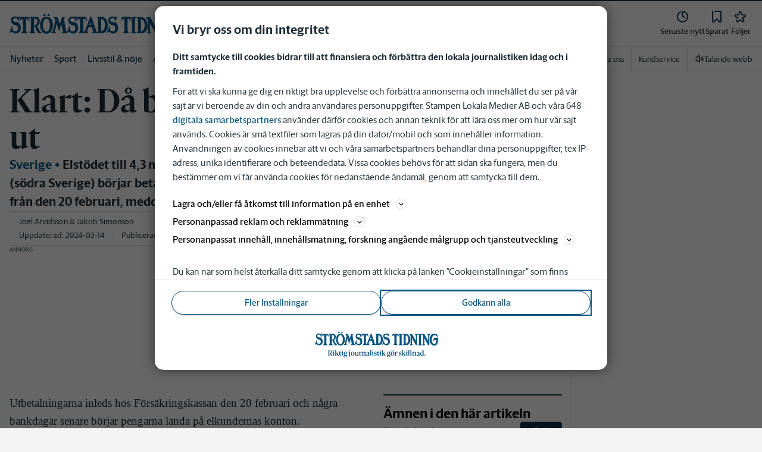

--- FILE ---
content_type: image/svg+xml
request_url: https://www.stromstadstidning.se/images/st/logo-with-tagline.svg
body_size: 2943
content:
<?xml version="1.0" encoding="UTF-8"?>
<svg id="Lager_1" xmlns="http://www.w3.org/2000/svg" xmlns:xlink="http://www.w3.org/1999/xlink" version="1.1" viewBox="0 0 327 70.8">
  <!-- Generator: Adobe Illustrator 29.0.1, SVG Export Plug-In . SVG Version: 2.1.0 Build 192)  -->
  <defs>
    <style>
      .st0 {
        fill: none;
      }

      .st1, .st2 {
        fill: #0a5582;
      }

      .st3 {
        clip-path: url(#clippath-1);
      }

      .st4 {
        clip-path: url(#clippath-2);
      }

      .st2 {
        fill-rule: evenodd;
      }

      .st5 {
        clip-path: url(#clippath);
      }
    </style>
    <clipPath id="clippath">
      <rect class="st0" y="1.8" width="326.9" height="36.3"/>
    </clipPath>
    <clipPath id="clippath-1">
      <rect class="st0" y="1.8" width="326.9" height="36.3"/>
    </clipPath>
    <clipPath id="clippath-2">
      <rect class="st0" y="1.8" width="326.9" height="36.3"/>
    </clipPath>
  </defs>
  <g>
    <path class="st1" d="M46.9,64v.5h-3.5l-3.8-6.4h-1.3v5.7l1.3.2v.5h-5.1v-.5l1.3-.2v-12.2l-1.3-.2v-.5h6.5c2.5,0,4.4,1.2,4.4,3.5s-1.4,3.1-3.2,3.5l3.7,5.9s1,.2,1,.2ZM38.4,57.4h2.1c1.7,0,2.5-1,2.5-2.9s-1.3-3-2.5-3h-2.1v5.8h0Z"/>
    <path class="st1" d="M47.5,64l1.1-.2v-7.7l-1-.4v-.3l3.4-1.3h0v9.6l1.1.2v.4h-4.6v-.4h0ZM48.3,52c0-.7.6-1.3,1.4-1.3s1.4.6,1.4,1.3-.6,1.3-1.4,1.3-1.4-.6-1.4-1.3Z"/>
    <path class="st1" d="M56.4,63.8l1.1.2v.4h-4.6v-.4l1.1-.2v-12l-1-.4v-.3l3.4-1.3h0v13.9h0ZM63.5,64v.4h-3.3l-3.5-5.4,3.8-3.7-1.3-.3v-.4h3.9v.4l-1.3.3-2.9,2.7,3.9,5.8.8.2h-.1Z"/>
    <path class="st1" d="M64.7,62.3v-6.6h-1.3v-.3l3.7-2.8h0v2h2.8l-.2,1.1h-2.6v6.1c0,1,.5,1.4,1.6,1.4s.9,0,1.2-.2v.3c-.9.7-2.1,1.2-3,1.2-1.4,0-2.2-.8-2.2-2.4v.2Z"/>
    <path class="st1" d="M70.5,64l1.1-.2v-7.7l-1-.4v-.3l3.4-1.3h0v9.6l1.1.2v.4h-4.6v-.4h0ZM71.4,52c0-.7.6-1.3,1.4-1.3s1.4.6,1.4,1.3-.6,1.3-1.4,1.3-1.4-.6-1.4-1.3Z"/>
    <path class="st1" d="M85.3,64.6c0,1.8-2.3,3.8-5.9,3.8s-3.7-.7-3.5-2.2l1.7-1.3h0c0,.2,0,.4,0,.8,0,1,.8,1.9,2.6,1.9s3.4-.9,3.4-2-.6-1-1.8-1h-2.9c-1.3,0-2.5-.5-2.5-1.6s.8-1.7,1.9-2.4c-1.3-.5-2.1-1.6-2.1-2.9,0-1.9,1.9-3.4,4.1-3.4s1.5.2,2.2.5l3.2-.6-.6,1.5-2.1-.4c.9.5,1.5,1.3,1.5,2.4,0,1.9-1.9,3.4-4.2,3.4s-1.1,0-1.6-.2c-.3.3-.6.7-.6,1.1s.4.6,1.1.6h3c2.2,0,3.1.8,3.1,2.1h0ZM78.5,57.5c0,1.7.8,2.9,1.9,2.9s1.7-1,1.7-2.6-.8-2.9-1.9-2.9-1.7,1.1-1.7,2.6Z"/>
    <path class="st1" d="M93.1,54.2v10c0,2.3-2.1,3.4-3.8,4.3l-.3-.4c1.4-1.1,1.6-1.7,1.6-3.8v-8.2l-1-.4v-.3l3.4-1.3h.1ZM90.5,52c0-.7.6-1.3,1.4-1.3s1.4.6,1.4,1.3-.6,1.3-1.4,1.3-1.4-.6-1.4-1.3Z"/>
    <path class="st1" d="M94.8,59.7c0-3.2,2.4-5.4,5.2-5.4s5,2,5,5.1-2.5,5.4-5.2,5.4-5-2-5-5.1ZM102.3,59.8c0-3-1.2-4.8-2.6-4.8s-2.3,1.9-2.3,4.3,1.2,4.8,2.6,4.8,2.3-1.9,2.3-4.3Z"/>
    <path class="st1" d="M116,63.5v.3l-3.3,1h0v-1.4c-.9.6-2.3,1.4-3.5,1.4s-2.6-1-2.6-2.5v-6.9l-1-.4v-.4h3.4v7.1c0,1.1.7,1.6,1.6,1.6s1.4,0,2-.3v-7.5l-1-.4v-.4h3.4v8.5l1,.4h0Z"/>
    <path class="st1" d="M120.2,56.3v7.5l1.7.2v.4h-5.2v-.4l1.1-.2v-7.7l-1-.4v-.3l3.4-1.3h0v1.7c.7-.7,1.9-1.5,2.9-1.5s.9,0,1.2.2l-.8,1.9c-.5-.2-1.2-.4-2-.4s-.9,0-1.2.2h0Z"/>
    <path class="st1" d="M135.2,64v.4h-4.6v-.4l1.1-.2v-6.5c0-1.1-.8-1.5-1.7-1.5s-1.4,0-2,.3v7.7l1.1.2v.4h-4.6v-.4l1.1-.2v-7.7l-1-.4v-.3l3.4-1.3h0v1.5c.9-.6,2.3-1.4,3.5-1.4s2.7.9,2.7,2.5v7.1l1.1.2h-.1Z"/>
    <path class="st1" d="M145.2,63.4v.4c-.9.5-1.7.9-2.4.9s-1.3-.5-1.5-1.1c-.9.6-2,1.2-2.9,1.2-1.5,0-2.4-1-2.4-2.1s.9-2.2,3.9-3.1l1.3-.4v-2c0-.9-.5-1.5-1.8-1.5s-1.3.2-1.3,1.1v.5h-2.1c.6-1.3,2.6-2.8,4.6-2.8s3,1,3,2.5v5.7c0,.7.3.9.9.9h.7v-.2ZM141.2,63.2v-3.4l-1,.3c-1.6.5-2.1.9-2.1,1.8s.7,1.6,1.7,1.6.9,0,1.3-.3h.1Z"/>
    <path class="st1" d="M145.4,64l1.1-.2v-12l-1-.4v-.3l3.4-1.3h0v13.9l1.1.2v.4h-4.6v-.4h0Z"/>
    <path class="st1" d="M151,64l1.1-.2v-7.7l-1-.4v-.3l3.4-1.3h0v9.6l1.1.2v.4h-4.6v-.4h0ZM151.8,52c0-.7.6-1.3,1.4-1.3s1.4.6,1.4,1.3-.6,1.3-1.4,1.3-1.4-.6-1.4-1.3Z"/>
    <path class="st1" d="M156.8,64.2v-2.7h.5c.6,1.7,1.5,2.6,2.8,2.6s1.7-.7,1.7-1.7-.5-1.5-1.8-1.8l-.6-.2c-1.6-.4-2.6-1.4-2.6-3s1.7-3.1,3.7-3.1,2.2.3,2.8.4v2.4h-.5c-.5-1.2-1.3-2.1-2.4-2.1s-1.7.7-1.7,1.6.4,1.4,1.7,1.8l.6.2c1.9.5,2.7,1.5,2.7,3s-1.6,3.3-3.7,3.3-2.3-.3-3.2-.5v-.2Z"/>
    <path class="st1" d="M165.7,62.3v-6.6h-1.3v-.3l3.7-2.8h0v2h2.8l-.2,1.1h-2.6v6.1c0,1,.5,1.4,1.6,1.4s.9,0,1.2-.2v.3c-.9.7-2.1,1.2-3,1.2-1.4,0-2.2-.8-2.2-2.4v.2Z"/>
    <path class="st1" d="M171.5,64l1.1-.2v-7.7l-1-.4v-.3l3.4-1.3h0v9.6l1.1.2v.4h-4.6v-.4h0ZM172.4,52c0-.7.6-1.3,1.4-1.3s1.4.6,1.4,1.3-.6,1.3-1.4,1.3-1.4-.6-1.4-1.3Z"/>
    <path class="st1" d="M180.5,63.8l1.1.2v.4h-4.6v-.4l1.1-.2v-12l-1-.4v-.3l3.4-1.3h0v13.9h0ZM187.5,64v.4h-3.3l-3.5-5.4,3.8-3.7-1.3-.3v-.4h3.9v.4l-1.3.3-2.9,2.7,3.9,5.8.8.2h0Z"/>
    <path class="st1" d="M200.1,64.6c0,1.8-2.3,3.8-5.9,3.8s-3.7-.7-3.5-2.2l1.7-1.3h.1c0,.2-.1.4-.1.8,0,1,.8,1.9,2.6,1.9s3.4-.9,3.4-2-.6-1-1.8-1h-2.9c-1.3,0-2.5-.5-2.5-1.6s.8-1.7,1.9-2.4c-1.3-.5-2.1-1.6-2.1-2.9,0-1.9,1.9-3.4,4.1-3.4s1.5.2,2.2.5l3.2-.6-.6,1.5-2.1-.4c.9.5,1.5,1.3,1.5,2.4,0,1.9-1.9,3.4-4.2,3.4s-1.1,0-1.6-.2c-.3.3-.6.7-.6,1.1s.4.6,1.1.6h3c2.2,0,3.1.8,3.1,2.1h0ZM193.3,57.5c0,1.7.8,2.9,1.9,2.9s1.7-1,1.7-2.6-.8-2.9-1.9-2.9-1.7,1.1-1.7,2.6Z"/>
    <path class="st1" d="M200.5,59.7c0-3.2,2.4-5.4,5.2-5.4s5,2,5,5.1-2.5,5.4-5.2,5.4-5-2-5-5.1ZM202.5,52c0-.7.6-1.2,1.3-1.2s1.2.5,1.2,1.2-.6,1.2-1.2,1.2-1.3-.6-1.3-1.2ZM208.1,59.8c0-3-1.2-4.8-2.6-4.8s-2.3,1.9-2.3,4.3,1.2,4.8,2.6,4.8,2.3-1.9,2.3-4.3ZM206.2,52c0-.7.6-1.2,1.3-1.2s1.2.5,1.2,1.2-.6,1.2-1.2,1.2-1.3-.6-1.3-1.2Z"/>
    <path class="st1" d="M215,56.3v7.5l1.7.2v.4h-5.2v-.4l1.1-.2v-7.7l-1-.4v-.3l3.4-1.3h0v1.7c.7-.7,1.9-1.5,2.9-1.5s.9,0,1.2.2l-.8,1.9c-.5-.2-1.2-.4-2-.4s-.9,0-1.2.2h0Z"/>
    <path class="st1" d="M222.5,64.2v-2.7h.5c.6,1.7,1.5,2.6,2.8,2.6s1.7-.7,1.7-1.7-.5-1.5-1.8-1.8l-.6-.2c-1.6-.4-2.6-1.4-2.6-3s1.7-3.1,3.7-3.1,2.2.3,2.8.4v2.4h-.5c-.5-1.2-1.3-2.1-2.4-2.1s-1.7.7-1.7,1.6.4,1.4,1.7,1.8l.6.2c1.9.5,2.7,1.5,2.7,3s-1.6,3.3-3.7,3.3-2.3-.3-3.2-.5v-.2Z"/>
    <path class="st1" d="M233.7,63.8l1.1.2v.4h-4.6v-.4l1.1-.2v-12l-1-.4v-.3l3.4-1.3h0v13.9h0ZM240.7,64v.4h-3.3l-3.5-5.4,3.8-3.7-1.3-.3v-.4h3.9v.4l-1.3.3-2.9,2.7,3.9,5.8.8.2h0Z"/>
    <path class="st1" d="M241.2,64l1.1-.2v-7.7l-1-.4v-.3l3.4-1.3h0v9.6l1.1.2v.4h-4.6v-.4h0ZM242,52c0-.7.6-1.3,1.4-1.3s1.4.6,1.4,1.3-.6,1.3-1.4,1.3-1.4-.6-1.4-1.3Z"/>
    <path class="st1" d="M246.6,64l1.1-.2v-12l-1-.4v-.3l3.4-1.3h0v13.9l1.1.2v.4h-4.6v-.4h0Z"/>
    <path class="st1" d="M252.1,64l1.1-.2v-12l-1-.4v-.3l3.4-1.3h0v13.9l1.1.2v.4h-4.6v-.4h0Z"/>
    <path class="st1" d="M268.4,64v.4h-4.6v-.4l1.1-.2v-6.5c0-1.1-.8-1.5-1.7-1.5s-1.4,0-2,.3v7.7l1.1.2v.4h-4.6v-.4l1.1-.2v-7.7l-1-.4v-.3l3.4-1.3h0v1.5c.9-.6,2.3-1.4,3.5-1.4s2.7.9,2.7,2.5v7.1l1.1.2h-.1Z"/>
    <path class="st1" d="M278.4,63.4v.4c-.9.5-1.7.9-2.4.9s-1.3-.5-1.5-1.1c-.9.6-2,1.2-2.9,1.2-1.5,0-2.4-1-2.4-2.1s.9-2.2,3.9-3.1l1.3-.4v-2c0-.9-.5-1.5-1.8-1.5s-1.3.2-1.3,1.1v.5h-2.1c.6-1.3,2.6-2.8,4.6-2.8s3,1,3,2.5v5.7c0,.7.3.9.9.9h.7v-.2ZM274.4,63.2v-3.4l-1,.3c-1.6.5-2.1.9-2.1,1.8s.7,1.6,1.7,1.6.9,0,1.3-.3h.1Z"/>
    <path class="st1" d="M288.7,63.5v.3l-3.4,1h0v-1.2c-.7.5-2,1.2-3,1.2-2,0-3.7-1.8-3.7-4.8s2.6-5.5,5.2-5.5,1,0,1.5,0v-2.7l-1-.4v-.3l3.4-1.3h0v13.2l1,.4ZM283.7,63.4c.6,0,1.2,0,1.6-.3v-7.6c-.4-.3-.9-.5-1.5-.5-1.5,0-2.6,1.4-2.6,4.3s1.1,4,2.5,4h0Z"/>
    <path class="st1" d="M289.9,63.2c0-.8.7-1.5,1.5-1.5s1.5.7,1.5,1.5-.7,1.5-1.5,1.5-1.5-.7-1.5-1.5Z"/>
  </g>
  <g>
    <g class="st5">
      <g>
        <path class="st1" d="M123.5,5.5c1.1,0-2.3,9.7-3.1,9.8-.8,0,1.2-7.5-6.4-6.1-3.6.7-3.1,5.1-1.4,6.2,2.1,1.3,4.9-.1,8.9,2.2,2.9,1.8,4.4,6.3,3.9,11.1-1,9.3-10.5,9.3-13.3,7.4-1.4-1-1.8-2.2-3.2-2.2s-2.9,2.3-3.5,2.6c-.3,0-.6-.5-.5-.9.4-2.5,4.4-11.5,4.4-11.5.8-1.2,1.3-.4,1.3,0,0,1.8-.8,3.7,0,5.7.8,2.4,2,2.9,4.1,3.3,7.6,1.4,7.5-10.2,1.4-11-2.8-.3-8.2-2.2-8.3-9,0-7.8,7.6-7.5,10.8-6.7,3.8,1,4.3-.9,5-.9"/>
        <path class="st1" d="M18.6,5.4c1.1,0-2.3,9.7-3.1,9.8-.8,0,1.2-7.5-6.4-6.1-3.6.7-3.1,5.1-1.4,6.2,2.1,1.3,4.9-.1,8.9,2.2,2.9,1.8,4.4,6.3,3.9,11.1-1,9.3-10.5,9.3-13.3,7.4-1.4-1-1.8-2.2-3.2-2.2s-2.9,2.3-3.5,2.6C.2,36.5-.1,35.9,0,35.5c.4-2.5,4.4-11.5,4.4-11.5.8-1.2,1.3-.4,1.3,0,0,1.8-.8,3.7,0,5.7.8,2.4,2,2.9,4.1,3.3,7.6,1.4,7.5-10.2,1.4-11-2.8-.3-8.2-2.2-8.3-9,0-7.8,7.6-7.4,10.8-6.7,3.8,1,4.3-.9,5-.9"/>
      </g>
    </g>
    <path class="st2" d="M161,36.5h-10.1c-1.1-2,2.9-1.4,2-4-2-5.6-2.1-6.8-2.7-7-1-.2-4-.3-5,0-.6.2-.6.7-2.9,6.8-.9,2.5,3.2,2,1.5,4.2h-7.3c-1.2-1.5-1.2-2.5.3-1.9.4-.4.8-.9,1.1-1.8,7.9-19.8,9.7-27.4,11.3-26.9.1,0,.2-.2.4,0,.6,0,2.4,6.9,9.2,26.4,1.7,5,4.8.3,2.2,4.1M148.2,16l1.4,5.4h-3.3l1.9-5.4h0Z"/>
    <path class="st1" d="M20.9,6.9h13.3c1.1,0,3.5,8,2.9,8.4-1.1.8-.6-5.1-6.8-4.4v21c0,1.2,3.3,4.1,2.4,4.9h-10.7c-.7-.9,2.4-3.6,2.4-4.8V11.1c-6.2-.9-5.6,5.2-6.5,4.3-.6-.6,1.7-8.5,2.9-8.5"/>
    <path class="st2" d="M36.5,6.8h12c9-.2,8.6,14.7,1.9,16.5,4.6,8.6,5.2,11.2,7.8,11.7.3.5.3,1.4,0,1.9h-5.3c-.8,0-2.8-5.3-8.1-15.7,7.6,3.3,8.6-12.1,1.6-11.1h-1.5s0,18.9,0,21.9c0,1.5,3,3.7,2.1,5h-10.2c-.9-.9,2.3-3.6,2.3-5V10.3c0-2-3.3-.9-2.6-3.4"/>
    <path class="st1" d="M105.3,36.5h-9.6c-.7-1.9,2.3-1.7,1.8-3.8,0-.6-2.1-10.2-2.7-12.9,0,0-3.4,12.2-3.7,12.9-.2.3-.5.3-.6,0-1-2.5-4.1-13.8-4.1-13.8,0,0-2.4,9.9-3.4,13.7-.6,2.6,2.6,1.7,2,3.9h-8.5c-.8-1.8,1.6-1.5,2.3-3.9.7-2.5,5.1-19.6,5.1-19.6-1.4-4-2.1-4.9-3.2-4.8-.2-.3-.2-1,0-1.4,1.5,0,5.2-.2,6.3.2,1,.3,1.2,1.8,4.9,12.9,0,0,4-12.8,4.4-12.9,1.4-.3,5.4-.1,5.4-.1.3.5.2,1.1,0,1.4-1.5,0-2.3,1.3-2.1,2.5.4,3.6,3.8,20.3,4.2,21.9.6,2.4,2.9,2.5,1.6,3.8"/>
    <path class="st1" d="M125.8,6.6h13.3c1.1,0,3.5,7.9,2.9,8.4-1.1.8-.6-5.1-6.8-4.4v21c0,1.3,3.3,4.1,2.5,4.9h-10.7c-.7-1,2.4-3.6,2.4-4.9V10.8c-6.2-.9-5.6,5.1-6.5,4.3-.6-.6,1.7-8.5,2.9-8.5"/>
    <path class="st1" d="M196.7,5.5c1.1,0-2.3,9.7-3.1,9.7s1.3-7.5-6.4-6c-3.6.7-3.1,5.1-1.4,6.1,2.1,1.3,4.9-.1,8.9,2.3,2.9,1.7,4.4,6.3,3.9,11.1-.9,9.3-10.5,9.3-13.3,7.3-1.4-.9-1.8-2.2-3.2-2.2s-2.9,2.3-3.5,2.6c-.3.2-.5-.5-.5-.9.4-2.5,4.4-11.4,4.4-11.4.8-1.2,1.2-.4,1.2,0,0,1.7-.8,3.7,0,5.7.8,2.4,2,2.9,4.2,3.3,7.6,1.4,7.5-10.3,1.3-11-2.8-.3-8.2-2.1-8.3-9-.1-7.8,7.6-7.5,10.8-6.6,3.8.9,4.3-1,5-.9"/>
    <path class="st2" d="M162.5,32.5V10c0-2.9-3.5-1.2-2.5-3.4.4-.3,8.1-.3,9.1-.1,14.6,1.8,14.6,30.1,0,30.1h-8.3c-3-2.3,1.7-.2,1.7-4M167.9,11.2c.4-.3,0-.4,1-.4,7.8.2,7.8,20.7.1,21.8-1,.2-.8,0-1.1-.4V11.2h0Z"/>
    <g class="st3">
      <g>
        <path class="st1" d="M69.3,3.6c0-.9,1-1.7,2.3-1.7s2.3.8,2.3,1.7-1.1,1.7-2.3,1.7-2.3-.8-2.3-1.7"/>
        <path class="st1" d="M61.5,3.5c0-.9,1.1-1.7,2.3-1.7s2.3.8,2.3,1.7-1.1,1.7-2.3,1.7-2.3-.8-2.3-1.7"/>
      </g>
    </g>
    <path class="st2" d="M67.7,10.1c8.4,0,8.3,23.7,0,23.5-8.8.2-8.9-23.7,0-23.5M67.7,6.3c15.5,0,15.5,31.3,0,31.3s-15.6-31.3,0-31.3h0Z"/>
    <path class="st1" d="M222.2,7h9.4c.7,1.9-1.9,1.9-1.8,3.7v22.2c0,2.7,2.6,2,1.8,4h-9.1c-.7-1.8,1.8-1.4,1.8-4V10.7c0-1.8-2.9-1.8-2-3.6"/>
    <path class="st1" d="M206.9,6.7h13.3c1.1,0,3.5,7.9,2.9,8.4-1.1.8-.6-5.1-6.8-4.4v21c0,1.3,3.3,4.1,2.5,4.9h-10.7c-.7-1,2.4-3.6,2.4-4.9V10.9c-6.2-.9-5.6,5.1-6.5,4.3-.6-.6,1.7-8.5,2.9-8.5"/>
    <g class="st4">
      <g>
        <path class="st2" d="M235.2,32.6V10.6c0-2.9-3.5-1.1-2.5-3.4.4-.3,8.1-.3,9.1-.1,14.6,1.8,14.6,29.6,0,29.6h-8.3c-3-2.4,1.7-.2,1.7-4M240.6,11.7c.3-.3,0-.4.9-.4,7.8.2,7.8,20.2.1,21.3-.9,0-.8,0-1.1-.4V11.6h.1Z"/>
        <path class="st1" d="M270.7,11.2v23.1c0,4.3-3.3,2.2-3.8,1.5-1.3-1.9-9.8-17.9-9.8-17.9v14.7c0,3,2.9,1.9,2,4.2h-7.4c-.6-2.3,2-1.1,2-4.2V12.9c-1.5-3-1.3-4.1-3.2-4.1,0,0-.4-.9,0-1.7.1-.2,5,.2,6.9,0l10,18.5v-14.1c0-2.7-3.3-2.3-2.3-4.4h7.6c.9,2.4-2.1,1.7-2.1,4.2"/>
        <path class="st1" d="M273.4,7h9.4c.8,1.9-1.9,1.9-1.8,3.7v22.2c0,2.7,2.5,2,1.8,4h-9.1c-.7-1.8,1.8-1.4,1.8-4V10.7c0-1.8-2.9-1.8-2-3.6"/>
        <path class="st1" d="M303.4,11.3v23.1c0,4.3-3.3,2.2-3.8,1.5-1.3-1.9-9.9-17.9-9.9-17.9v14.7c.1,3,2.9,1.9,2,4.2h-7.3c-.7-2.3,2-1.1,2-4.2V13c-1.4-3-1.2-4.1-3.2-4.1,0,0-.4-.9,0-1.7.1-.2,5,.2,6.9,0l10,18.5v-14.1c0-2.7-3.3-2.3-2.3-4.4h7.6c.9,2.4-2.1,1.7-2.1,4.1"/>
        <path class="st1" d="M315.1,6.4c2.3-.2,5,.7,7.8,1.6,1.8,3.6,3.6,5.7,2.6,6.4-2.1,1.4-3.2-5.3-10-3.8-6.3,1.3-9.6,19.1,0,23.1,1.2.4,5.6-1,5.6-5.4s-.6-5.7-4.3-5.3c-1.9.2-3.5,4.1-4.4,2.8-.3-.6.3-1.1,3.4-8,0,0,.3-.7.6-.7,8.6-.1,10.5-.4,10.5.6,0,2.3-1.2,1.3-.9,5,.9,7.3-2.8,16.2-11,15.2-14.9-2-14.5-30.9,0-31.6"/>
      </g>
    </g>
  </g>
</svg>

--- FILE ---
content_type: application/javascript; charset=UTF-8
request_url: https://www.stromstadstidning.se/_next/static/chunks/pages/om/%5BtopicName%5D-46c37180b20bd1b4.js
body_size: 1895
content:
(self.webpackChunk_N_E=self.webpackChunk_N_E||[]).push([[2109],{32054:function(e,t,a){(window.__NEXT_P=window.__NEXT_P||[]).push(["/om/[topicName]",function(){return a(99431)}])},44035:function(e,t,a){"use strict";a.d(t,{Z:function(){return T}});var i=a(52676),n=a(37706),r=a(16968),s=a(44012),o=a(53783),l=a(22569),c=a(40789),u=a(11785),g=a(92706),p=a(10741),d=a(75271),h=a(23071),m=a.n(h),f=a(74225),x=a(5280),j=a(41079);let y={topic:{variant:"tag",followableTagType:!0},author:{variant:"byline",followableTagType:!0},articleSerie:{variant:"article-series",followableTagType:!1},category:{variant:"category",followableTagType:!1}};var w=e=>{let{item:t,type:a}=e,{followableTagType:n}=y[a],{isDesktop:c}=(0,l.Ce)(),[u,g]=(0,d.useState)(!1),{name:p}=t,h=(0,o.uT)(t),w=h?t.shortDescription:t.description,b=h&&t.email,_=`https://prod-byline-images.s3-eu-west-1.amazonaws.com/${t.uuid}/WIDE.png`;return(0,i.jsxs)(x.h1,{children:[(0,i.jsxs)(r.Kq,{spacing:{mobile:s.t.Spacing12,desktop:s.t.Spacing20},direction:{desktop:"row",mobile:"column"},flexProps:{mobile:{justifyContent:"center",alignItems:"center"},desktop:{justifyContent:"flex-start",alignItems:h?"flex-start":"center"}},children:[h&&!u&&(0,i.jsx)(m(),{src:_,alt:"",width:c?200:250,height:c?100:125,onError:()=>{g(!0)},loader:j.Z}),(0,i.jsxs)(r.Kq,{spacing:s.t.Spacing12,flexProps:{mobile:{justifyContent:"center",alignItems:"center"},desktop:{justifyContent:"center",alignItems:"flex-start"}},children:[(0,i.jsxs)(r.Kq,{spacing:s.t.Spacing4,flexProps:{mobile:{alignItems:"center"},desktop:{alignItems:"flex-start"}},children:[(0,i.jsx)(x.C$,{tabIndex:0,children:p}),h&&b&&(0,i.jsx)(x.xM,{href:`mailto:${b}`,children:b})]}),n&&(0,i.jsx)(f.Z,{tag:{id:t.uuid,name:t.name,type:a,isFollowableTag:t.isFollowable},testid:"landingpage_follow_button"})]})]}),(0,i.jsx)(x.MJ,{"data-testid":"landingpage_description",tabIndex:0,isDesktop:c,children:w})]})},b=a(91385),_=a(56466),T=e=>{let{item:t,type:a,articles:d,showAds:h=!0,totalArticles:m}=e,{screenSizesResolved:f}=(0,l.dD)(),x=(0,o.uT)(t),j=void 0!==m&&m>_.L,{isFirstPage:y,isLastPage:T,page:k,setPage:D}=(0,c.Y)({totalCount:m??0,pageSize:_.L});return(0,i.jsxs)(g.lo,{withOutsider:h,children:[(0,i.jsxs)(r.Kq,{spacing:s.t.Spacing16,children:[(0,i.jsx)(w,{item:t,type:a}),h&&(0,i.jsx)(u.Z,{"data-testid":"landingpage_panorama"}),f?(0,i.jsx)(p.Z,{articles:d,showByline:!x}):(0,i.jsx)(n.W,{withMinHeight:!0}),(0,i.jsx)(r.cR,{})]}),j&&(0,i.jsx)(b.Z,{totalCount:m,currentPage:k,isFirstPage:y,isLastPage:T,setPage:D})]})}},70948:function(e,t,a){"use strict";a.d(t,{D:function(){return l}});var i=a(75271),n=a(61683),r=a(68778),s=a(56466),o=a(56639);let l=e=>{let{pageItems:t,queryValue:a,tag:l,filter:c}=e,[u,g]=(0,i.useState)(t),p=(Number((0,n.useRouter)().query.page??1)-1)*s.L,d=(0,i.useMemo)(()=>{let e=(0,o.kI)({offset:p,queryValue:a,tag:l,startDate:c?.startDate,endDate:c?.endDate});return c?.categories?.length&&e.set("categories",c.categories.join(",")),c?.sources?.length&&e.set("sources",c.sources.join(",")),c?.types?.length&&e.set("types",c.types.join(",")),e.toString()},[p,a,l,c?.startDate,c?.endDate,c?.categories,c?.sources,c?.types]);return(0,i.useEffect)(()=>{fetch("/api/queryArticle/filter?"+d).then(async e=>e.ok?e.json():(r.kg.error("Error message received from /api/queryArticle/filter"),Promise.reject(await e.json()))).then(e=>{g({articles:e?.articles??[],total:e?.total??0})}).catch(e=>{r.kg.error({error:e},"Unexpected error fetching article filter")})},[d]),{articles:u.articles,total:u.total}}},99431:function(e,t,a){"use strict";a.r(t),a.d(t,{__N_SSP:function(){return c}});var i=a(52676),n=a(70948),r=a(48535),s=a(97157),o=a(44035),l=a(8277),c=!0;t.default=e=>{let{tag:t,pageItems:a}=e,c=(0,r.oR)(),u=c.getFullTitleName(),g=c.host,{articles:p,total:d}=(0,n.D)({queryValue:t.name,tag:"tags",pageItems:a}),h=(t&&t.description)??`Det senaste om ${t?.name}. Läs nyheter, artiklar och reportage om ${t?.name} på ${u}`,m=t&&{title:`Senaste nyheterna om ${t.name}`,description:h,type:"website",image:c.getLogoUrl()},f=t&&{title:`Senaste nyheterna om ${t.name} - ${g} - ${u}`,shortTitle:t.name,description:h};return(0,i.jsxs)(i.Fragment,{children:[(0,i.jsx)(s.Z,{openGraphData:m??void 0,titleMetaData:f??void 0,followTag:t}),(0,i.jsx)(l.A,{children:(0,i.jsx)(o.Z,{item:t,type:"topic",articles:p,totalArticles:d})})]})}}},function(e){e.O(0,[1762,5872,2580,9033,4562,6096,6661,5627,4054,5202,4266,6656,8871,8747,7157,4094,2888,9774,179],function(){return e(e.s=32054)}),_N_E=e.O()}]);

--- FILE ---
content_type: text/plain; charset=utf-8
request_url: https://gto.stromstadstidning.se/api/v3/firstparty
body_size: 526
content:
{
  "i": "2af01842-e181-449f-a99a-93685ce4c9e9",
  "r": "stromstadstidning.se",
  "v": "v3",
  "e": {},
  "k": [],
  "c": []
}

--- FILE ---
content_type: application/javascript; charset=UTF-8
request_url: https://www.stromstadstidning.se/_next/static/chunks/723.c2c28c7769e41958.js
body_size: 2137
content:
"use strict";(self.webpackChunk_N_E=self.webpackChunk_N_E||[]).push([[723],{86715:function(e,t,r){r.d(t,{D:function(){return a}});var n=r(52676);r(75271);var o=r(2774),i=r(60184),l=r(20055);let a=()=>(0,n.jsxs)(c,{children:[(0,n.jsx)(d,{children:"Just nu"}),(0,n.jsx)(s,{})]}),c=l.ZP.span.withConfig({componentId:"sc-41ceab78-0"})(["",";background-color:var(--breaking-red);bottom:1.25px;"],(0,o.Dh)({px:"5px",pt:"1px",mr:"6px"})),d=l.ZP.span.withConfig({componentId:"sc-41ceab78-1"})(["",";bottom:1.25px;color:white;position:relative;"],(0,i.c)({fontSize:"0.875rem",fontWeight:"700"})),s=l.ZP.span.withConfig({componentId:"sc-41ceab78-2"})(["",";position:relative;bottom:2.5px;display:inline-block;border-radius:6.5px;width:6.5px;height:6.5px;background-color:white;animation:blinker 2s linear infinite;@keyframes blinker{50%{opacity:0;}}"],(0,o.Dh)({ml:1,mr:"2px"}))},16968:function(e,t,r){r.d(t,{Kq:function(){return c},cR:function(){return s},cX:function(){return p}});var n=r(52676);r(75271);var o=r(2774),i=r(20055),l=r(50967),a=r(87073);let c=e=>{let{spacing:t,direction:r="column",flexProps:o={alignItems:"column"===r?"normal":"center",justifyContent:"flex-start"},px:i,className:l,id:c,testId:s,children:p}=e,h=(0,a.cL)(t)?t:{mobile:t},u=(0,a.Ut)(r)?r:{mobile:r},x=(0,a.bX)(o)?o:{mobile:o},b=(0,a.hy)(i)?i:{mobile:i||0};return(0,n.jsx)(d,{$flexProps:x,$direction:u,$spacing:h,$px:b,className:l,"data-testid":s,id:c,children:p})},d=i.ZP.div.withConfig({componentId:"sc-e12486a3-0"})(["display:flex;gap:",";flex-direction:",";"," "," @media ","{gap:",";flex-direction:",";"," ","}@media ","{gap:",";flex-direction:",";"," ","}@media ","{gap:",";flex-direction:",";"," ","}"],e=>{let{$spacing:t}=e;return t.mobile||void 0},e=>{let{$direction:t}=e;return t.mobile||void 0},e=>{let{$flexProps:t}=e;return t.mobile?(0,i.iv)(t.mobile):""},e=>{let{$px:t}=e;return t.mobile?(0,o.Dh)({px:`${t.mobile}`}):void 0},l.U.md,e=>{let{$spacing:t}=e;return t.tablet||void 0},e=>{let{$direction:t}=e;return t.tablet||void 0},e=>{let{$flexProps:t}=e;return t.tablet?(0,i.iv)(t.tablet):""},e=>{let{$px:t}=e;return t.tablet?(0,o.Dh)({px:`${t.tablet}`}):void 0},l.U.lg,e=>{let{$spacing:t}=e;return t.desktop||void 0},e=>{let{$direction:t}=e;return t.desktop||void 0},e=>{let{$flexProps:t}=e;return t.desktop?(0,i.iv)(t.desktop):""},e=>{let{$px:t}=e;return t.desktop?(0,o.Dh)({px:`${t.desktop}`}):void 0},l.U.xl,e=>{let{$spacing:t}=e;return t.xlargeDesktop||void 0},e=>{let{$direction:t}=e;return t.xlargeDesktop||void 0},e=>{let{$flexProps:t}=e;return t.xlargeDesktop?(0,i.iv)(t.xlargeDesktop):""},e=>{let{$px:t}=e;return t.xlargeDesktop?(0,o.Dh)({px:`${t.xlargeDesktop}`}):void 0}),s=i.ZP.div.withConfig({componentId:"sc-e12486a3-1"})([""]),p=i.ZP.div.withConfig({componentId:"sc-e12486a3-2"})(["background:var(--gray-300);height:1px;"])},80178:function(e,t,r){r.d(t,{i:function(){return i}});var n=r(2774),o=r(60184);let i=r(20055).ZP.div.withConfig({componentId:"sc-5cad5c69-0"})([""," "," background-color:",";border-bottom:",";border-top:",";min-height:",";max-width:",";"],n.Dh,o.c,e=>{let{backgroundColor:t="var(--white)"}=e;return t},e=>{let{borderBottom:t}=e;return t?"1px solid rgba(0, 0, 0, 0.075)":"none"},e=>{let{borderTop:t}=e;return t?"3px solid var(--bg-top-bar)":"none"},e=>{let{minHeight:t}=e;return t||"none"},e=>{let{maxWidth:t}=e;return t||"none"})},11974:function(e,t,r){r.d(t,{Dx:function(){return s},wP:function(){return p}});var n=r(52676),o=r(72342),i=r(2774),l=r(60184),a=r(20055),c=r(80178),d=r(66571);t.ZP=e=>{let{href:t,title:r,borderBottom:i=!0,iconId:l="icon-chevron-right",backgroundColor:a="var(--theme-secondary-bg)",className:c="c-icon c-icon--24",borderTop:h=!0,testId:u,...x}=e;return(0,n.jsx)(p,{borderBottom:i,borderTop:h,backgroundColor:a,...x,children:t?(0,n.jsxs)(d.A,{href:t,"data-testid":u,children:[(0,n.jsx)(s,{children:r}),(0,n.jsx)(o.W,{href:l,className:c,viewBox:"-9 0 24 24"})]}):(0,n.jsx)(s,{children:r})})};let s=a.ZP.h2.withConfig({componentId:"sc-138682c4-0"})([""," "," color:var(--gray-800);span{color:var(--gray-600);","}"],(0,i.Dh)({py:2,mb:0}),(0,l.c)({fontSize:"1.5rem",fontWeight:500}),(0,i.Dh)({pl:1})),p=(0,a.ZP)(c.i).withConfig({componentId:"sc-138682c4-1"})([""," a{display:flex;align-items:center;justify-content:space-between;width:100%;text-decoration:none;}&&{","}","{","}svg{color:var(--theme-corp-color-darken);fill:var(--icon-color);}"],(0,i.Dh)({px:3}),i.Dh,s,l.c)},39370:function(e,t,r){r.r(t);var n=r(52676),o=r(37706),i=r(2774),l=r(60184),a=r(9263),c=r.n(a),d=r(20055),s=r(54266),p=r(38014),h=r(92706),u=r(80178),x=r(11974),b=r(68778),m=r(8447);let f=c()(()=>Promise.all([r.e(1762),r.e(6096),r.e(6661),r.e(6656),r.e(8871)]).then(r.bind(r,38871)),{loadableGenerated:{webpack:()=>[38871]}}),g=c()(()=>r.e(7882).then(r.bind(r,77882)),{loadableGenerated:{webpack:()=>[77882]}}),v=c()(()=>Promise.resolve().then(r.t.bind(r,74275,23)),{loadableGenerated:{webpack:()=>[74275]}}),k=e=>{let{status:t,ssr:r,msg:i}=e;return!r&&i&&b.kg.warn({msg:i,status:t},"Custom500 page rendered on the client"),(0,n.jsxs)(n.Fragment,{children:[(0,n.jsxs)(v,{children:[(0,n.jsx)("meta",{name:"description",content:"Error"}),(0,n.jsx)("title",{children:"Aj d\xe5"})]}),(0,n.jsx)(p.o,{fallbackType:"Error Header",children:(0,n.jsx)(f,{})}),(0,n.jsx)(o.W,{withMinHeight:!0,children:(0,n.jsx)(h.lo,{withOutsider:!0,children:(0,n.jsxs)(u.i,{my:3,children:[(0,n.jsx)(x.ZP,{title:"Aj d\xe5"}),(0,n.jsx)(w,{children:"Ett ov\xe4ntat fel intr\xe4ffade n\xe4r vi h\xe4mtade sidan \xe5t dig."}),(0,n.jsxs)(w,{children:["G\xe5 tillbaka till ",(0,n.jsx)(j,{href:"/",children:"f\xf6rstasidan"})]}),(0,n.jsx)(s.C,{})]})})}),(0,n.jsx)(p.o,{fallbackType:"footer",children:(0,n.jsx)(g,{})})]})},j=d.ZP.a.withConfig({componentId:"sc-f722eecb-0"})([""]),w=d.ZP.p.withConfig({componentId:"sc-f722eecb-1"})(["",";"," ",""],(0,i.Dh)({px:3,py:3,mb:0}),l.c,i.Dh);k.getInitialProps=e=>{let{req:t,res:r,err:n}=e,o=(0,m.S)(t?.headers),i=r?.statusCode||n?.statusCode||500;return b.kg.error({error:n},`In getInitialProps custom error component => ${i}`),{props:{status:i,brandName:o,ssr:!0}}},t.default=k}}]);